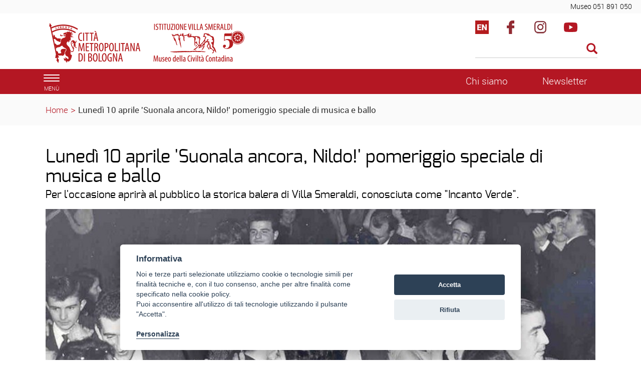

--- FILE ---
content_type: text/html; charset=ISO-8859-1
request_url: https://www.museociviltacontadina.bo.it/Lunedi_10_aprile_Suonala_ancora_Nildo_pomeriggio_speciali_di_musica_e_ballo
body_size: 6231
content:
<!DOCTYPE html>
<html lang="it">
	<head>
		<title>
			Villa Smeraldi - 
			Luned&igrave; 10 aprile &#039;Suonala ancora, Nildo!&#039; pomeriggio speciale di musica e ballo
		</title>
		<meta charset="ISO-8859-15">
		<meta name="viewport" content="width=device-width, initial-scale=1">
		
		<link rel="schema.DC" href="http://purl.org/dc/elements/1.1/"/>
		<meta name="DC.title" content="Luned&igrave; 10 aprile &#039;Suonala ancora, Nildo!&#039; pomeriggio speciale di musica e ballo"/>
		<meta name="DC.creator" content="e-ntRA - CMS per siti accessibili - http://www.internetwork.it/ - IWH S.R.L."/>
		<meta name="DC.description" content="Lunedì 10 aprile 'Suonala ancora, Nildo!' pomeriggio speciale di musica e ballo"/>
		<meta name="DC.date" content=""/>
		<meta name="DC.format" content="application/xhtml+xml"/>
		<meta name="DC.source" content=""/>
		<meta name="DC.language" content="it"/>
		<meta name="keywords" content="Luned&igrave; 10 aprile &#039;Suonala ancora, Nildo!&#039; pomeriggio speciale di musica e ballo" />
		<meta http-equiv="Content-Type" content="application/xhtml+xml; charset=ISO-8859-15" />
		<meta http-equiv="imagetoolbar" content="false"/>
		<meta http-equiv="expires" content="0"/>
		<meta http-equiv="X-UA-Compatible" content="IE=10;FF=3;OtherUA=4" />
		<meta name="robots" content="index,follow"/>
		<meta name="revisit" content="3 days"/>
		<meta name="distribution" content="global"/>
		<meta http-equiv="cache-control" content="Public"/>
		
		<meta property="og:title" content="Luned&igrave; 10 aprile 'Suonala ancora, Nildo!' pomeriggio speciale di musica e ballo" />
<meta property="og:description" content="" />
<link rel="image_src" href="https://www.museociviltacontadina.bo.it/Immagini/Templates/LogoSN.jpg?2015" /><meta name="image_thumb_src" content="https://www.museociviltacontadina.bo.it/Immagini/gallerie_fotografiche/800Marcheselli_059.jpg?2015" />
<meta property="og:image" content="https://www.museociviltacontadina.bo.it/Immagini/gallerie_fotografiche/800Marcheselli_059.jpg?2015" />
 
		
<script src='https://www.museociviltacontadina.bo.it/Engine/JS/jquery-3.7.0.min.js' >
</script>
<script >
<!--
	var path_admin = 'https://www.museociviltacontadina.bo.it/Admin/Engine/';
	var pgm_admin = 'RAServeAdmin.php';
	var cod_admin = 'ADM';
	var a_utente = '';
	var CalURL ='https://www.museociviltacontadina.bo.it/Engine/JS/fRAcalendar/';
	var MessaggioErroreRicerca ='';
//-->
</script><script src='https://www.museociviltacontadina.bo.it/Engine/JS/bootstrap.min.js' >
</script>
<script src='https://www.museociviltacontadina.bo.it/Engine/JS/jquery.gestPA.js?v=1' >
</script>
		<!-- <link href="https://fonts.googleapis.com/css?family=Titillium+Web" rel="stylesheet"> -->
		<link rel="stylesheet" href="https://www.museociviltacontadina.bo.it/Templates/css/bootstrap.min.css">
		<link rel="shortcut icon" href="https://www.museociviltacontadina.bo.it/Templates/img/favicon.ico"/>
		<link rel="stylesheet" media="all" href="https://www.museociviltacontadina.bo.it/Templates/css/style_0.css?v=1.1.2" type="text/css" />
		<!-- Inserimento rel="canonical" per il SEO --><link rel="canonical" href="https://www.museociviltacontadina.bo.it/Lunedi_10_aprile_Suonala_ancora_Nildo_pomeriggio_speciali_di_musica_e_ballo/Lunedi_10_aprile_Suonala_ancora_Nildo_pomeriggio_speciali_di_musica_e_ballo"/>
		
		<link rel="alternate" type="application/rss+xml" title="Canale Appuntamenti" href="https://www.museociviltacontadina.bo.it/RSS/Appuntamenti0.xml" />

		
		<!-- Matomo -->
<script>
  var _paq = window._paq = window._paq || [];
  /* tracker methods like "setCustomDimension" should be called before "trackPageView" */
  _paq.push(['trackPageView']);
  _paq.push(['enableLinkTracking']);
  (function() {
    var u="https://webanalytics.cittametropolitana.bo.it/";
    _paq.push(['setTrackerUrl', u+'matomo.php']);
    _paq.push(['setSiteId', '14']);
    var d=document, g=d.createElement('script'), s=d.getElementsByTagName('script')[0];
    g.async=true; g.src=u+'matomo.js'; s.parentNode.insertBefore(g,s);
  })();
</script>
<!-- End Matomo Code -->

				
	</head>
	<body>
	 <!-- Cookie Solution -->
						<script type="text/javascript" defer src="https://www.museociviltacontadina.bo.it/Engine/JS/cookieconsent/cookieconsent.js"></script>
						<script type="text/javascript" defer src="https://www.museociviltacontadina.bo.it/Engine/JS/cookieconsent/cookieconsent-init.js"></script> 
		<!-- Questo esplode ClassBody  -->
		<div class="ClasseBody Classe Template01 Lingua0 "> 
			
			
			<!-- header -->
			<header>
				<!--  modifica per accessibilità -->
				<div class="SkipLink">
					<a title="salta ai contenuti" href="#Contenuti_Pagina" tabindex="0">salta ai contenuti</a>
				</div>
			
				<div>
					<section id='Servizio'>	
		<div class='row '>	
		<div class='col-xs-12 col-sm-9 col-md-9 '>	
		
		<div class="RAFloatClear RARow1px"> </div>
	
</div>
<div class='col-xs-12 col-sm-3 col-md-3 '>	
		
<div>

<ul class="RALinkUL RAAlignRight"><li>
<a href="tel:%2B39051891050" tabindex="0" title="Museo 051 891 050" class="RALink img-responsive RALinkOut">
	
	 
	<span>
Museo 051 891 050</span> 
</a></li></ul>
<div class="RAFloatClear RARow1px">&nbsp;</div>
</div>

		<div class="RAFloatClear RARow1px"> </div>
	
</div>

		<div class="RAFloatClear RARow1px"> </div>
	
</div>

		<div class="RAFloatClear RARow1px"> </div>
	
</section>
<section id='TestataLogo'>	
		<div class='row '>	
		<div class='col-xs-12 col-sm-9 col-md-9 '>	
		<div class='row '>	
		<div class='col-xs-12 col-sm-12 col-md-12 '>	
		<div class="logoimg">
<div>

<ul class="RALinkUL RAAlignLeft"><li>
<a href="https://www.museociviltacontadina.bo.it/" tabindex="0" onclick="window.open(this.href);return false" title="Istituzione Villa Smeraldi - Museo della Civit&agrave; Contadina (Aprir&agrave; una nuova finestra)" class="RALink img-responsive RALinkOutOnly">
	
	 
	<span>
 </span> 
</a></li></ul>
<div class="RAFloatClear RARow1px">&nbsp;</div>
</div>
</div>
		<div class="RAFloatClear RARow1px"> </div>
	
</div>

		<div class="RAFloatClear RARow1px"> </div>
	
</div>

		<div class="RAFloatClear RARow1px"> </div>
	
</div>
<div class='col-xs-12 col-sm-3 col-md-3 ' id='SpazioAccessori'>	
		<div class="RiquadroImpaginazione " style="width:100%">		
	<div class="Dro r_dd_RiquadroImpaginazione" >
		<div class="RAFloatLeft rss">
<div>

<ul class="RALinkUL RAAlignRight"><li>
<a href="https://www.museociviltacontadina.bo.it/Engine/RAServePG.php/P/250011340103/L/1" tabindex="0" onclick="window.open(this.href);return false" title="English version (Aprir&agrave; una nuova finestra)" class="RALink img-responsive RALinkOutImg">
	
	 
	<span>
English version</span> 
</a></li></ul>
<div class="RAFloatClear RARow1px">&nbsp;</div>
</div>
</div>
<div class="RAFloatLeft facebook">
<div>

<ul class="RALinkUL RAAlignRight"><li>
<a href="https://www.facebook.com/Museo-della-Civilt%C3%A0-Contadina-Bentivoglio-450972658318272/" tabindex="0" onclick="window.open(this.href);return false" title="Seguici su facebook (Aprir&agrave; una nuova finestra)" class="RALink img-responsive RALinkOutImg">
	
	 
	<span>
Facebook</span> 
</a></li></ul>
<div class="RAFloatClear RARow1px">&nbsp;</div>
</div>
</div>
<div class="RAFloatLeft instagram">
<div>

<ul class="RALinkUL RAAlignRight"><li>
<a href="https://www.instagram.com/museociviltacontadina/?hl=it" tabindex="0" onclick="window.open(this.href);return false" title="Seguici su instagram (Aprir&agrave; una nuova finestra)" class="RALink img-responsive RALinkOutImg">
	
	 
	<span>
Instagram</span> 
</a></li></ul>
<div class="RAFloatClear RARow1px">&nbsp;</div>
</div>
</div>
<div class="RAFloatLeft youtube">
<div>

<ul class="RALinkUL RAAlignRight"><li>
<a href="https://www.youtube.com/channel/UC8C0hnuOLkFNZ1AzuXpV2pA" tabindex="0" onclick="window.open(this.href);return false" title="seguici su youtube (Aprir&agrave; una nuova finestra)" class="RALink img-responsive RALinkOutImg">
	
	 
	<span>
Youtube</span> 
</a></li></ul>
<div class="RAFloatClear RARow1px">&nbsp;</div>
</div>
</div>
		<div class="RAFloatClear RARow1px"> </div>
	</div>
</div>

<div><div class="RALineBreakP" style="overflow:hidden; height:4px">
&nbsp;</div>
</div>

<form method="get" action="https://www.museociviltacontadina.bo.it/Engine/RAServePG.php/P/200111340104/M/359111340100">
	<div class="RARow1px ">
		<input type="hidden" name="tipo" value="AND" />
		
		
		
	</div>
	<div class="box_search RAAlignLeft">
		<div class="div_campo_search">
			<label class="RAHidden" for="F1349431_39">Cerca nel sito</label>
			<input type="text" name="Search" class="campo_search form-control " onfocus="this.value=''" aria-label="Cerca" value="" id="F1349431_39" />
		</div>
		<div class="div_tasto_search">
		<!-- label idRA="SubmitX" class="RAHidden">Cerca</label -->
			<button class="tasto_search btn btn-default btn-sm" aria-label="Esegui la ricerca"><span class="glyphicon glyphicon-search" />
				 
			</button>
		</div>
	</div>
	<div class="RAFloatClear RARow1px ">&nbsp;</div>
</form>

<div><div class="RALineBreak">
&nbsp;</div>
</div>

		<div class="RAFloatClear RARow1px"> </div>
	
</div>

		<div class="RAFloatClear RARow1px"> </div>
	
</div>

		<div class="RAFloatClear RARow1px"> </div>
	
</section>
<section id='SezioniInteresse'>	
		<div class='row ' id='MenuOrizzontale'>	
		<div class='col-xs-1 '>	
		<button class="navbar-toggle menu-btn " onclick="$('#navbar').addClass('active')">
   <span class="sr-only">Toggle navigation</span>
   <span class="icon-bar"></span>
   <span class="icon-bar"></span>
   <span class="icon-bar"></span>
   <span class="desc">menù</span>
</button>
		<div class="RAFloatClear RARow1px"> </div>
	
</div>
<div class='col-xs-12 col-sm-7 col-md-7 '>	
		
		<div class="RAFloatClear RARow1px"> </div>
	
</div>
<div class='col-xs-12 col-sm-2 col-md-2 col-lg-2 '>	
		
<div>

<ul class="RALinkUL RAAlignRight"><li>
<a href="http://www.museociviltacontadina.bo.it/Engine/RAServePG.php/P/256811340408/T/Istituzione" tabindex="0" title="Chi siamo" class="RALink img-responsive RALinkOut">
	
	 
	<span>
Chi siamo</span> 
</a></li></ul>
<div class="RAFloatClear RARow1px">&nbsp;</div>
</div>

		<div class="RAFloatClear RARow1px"> </div>
	
</div>
<div class='col-xs-12 col-sm-2 col-md-2 col-lg-2 '>	
		
<div>

<ul class="RALinkUL RAAlignCenter"><li>
<a href="https://www.museociviltacontadina.bo.it/Home_Page/Iscrizione-alla-newsletter" tabindex="0" title="Newsletter" class="RALink img-responsive RALinkOut">
	
	 
	<span>
Newsletter</span> 
</a></li></ul>
<div class="RAFloatClear RARow1px">&nbsp;</div>
</div>

		<div class="RAFloatClear RARow1px"> </div>
	
</div>

		<div class="RAFloatClear RARow1px"> </div>
	
</div>

		<div class="RAFloatClear RARow1px"> </div>
	
</section>
<section id='breadcrumb'>	
		<div class='row '>	
		<div class='col-xs-12 '>	
		<div class="breadcrumb">
<a title="Home" href="https://www.museociviltacontadina.bo.it/Engine/RAServePG.php/P/250011340103">Home</a>
<span class="sep">&gt;</span>
 <strong class="YAH" title="Luned&igrave; 10 aprile 'Suonala ancora, Nildo!' pomeriggio speciale di musica e ballo">Luned&igrave; 10 aprile 'Suonala ancora, Nildo!' pomeriggio speciale di musica e ballo</strong>
</div>


		<div class="RAFloatClear RARow1px"> </div>
	
</div>

		<div class="RAFloatClear RARow1px"> </div>
	
</div>

		<div class="RAFloatClear RARow1px"> </div>
	
</section>

				</div>
			</header>
			
			<!-- menu a scomparsa -->
				
			<nav id="navbar" class="col-lg-3 col-md-3 col-sm-4 col-xs-12 nav sidebar-offcanvas">
				<span class="logomenu"><img src="https://www.museociviltacontadina.bo.it/Templates/img/logo-menuburger.png"></span>
				<button id="chiudimenu" alt="chiudi il menu" onclick="$('#navbar').removeClass('active')">
				 <span class="chiudi">  X </span> 
					<!--<span class="glyphicon glyphicon-remove-circle"></span>-->
				</button>
				
				<div class="scrolling-nav-wrapper">
					<div class="VMenuHome  "><ul class="ulP1 ind_03"><li class="liP1"><a href="https://www.museociviltacontadina.bo.it/Home_Page" class="IndA" title="Home Page"  tabindex="0"  ><span class='IndiceSolo'>HOME</span></a><a href="#ind_03_1_2" data-toggle="collapse" class="accordian-toggle collapsed" title="Apri Home Page"><span class="glyphicon glyphicon-menu-down"></span><span class="glyphicon glyphicon-menu-up"></span></a><ul class="collapse ulP2" id="ind_03_1_2"><li class="liP2"><a href="https://www.museociviltacontadina.bo.it/Home_Page/Amministrazione_trasparente" class="IndA" title="Amministrazione trasparente"  tabindex="0"  ><span>Amministrazione trasparente</span></a></li></ul></li></ul></div><div class="VMenuHome  "><ul class="ulP1 ind_17"><li class="liP1"><a href="https://www.museociviltacontadina.bo.it/organizza_la_tua_visita" class="IndA" title="ORGANIZZA  LA TUA VISITA"  tabindex="0"  ><span class='IndiceSolo'>ORGANIZZA  LA TUA VISITA</span></a></li></ul></div><div class="VMenuHome  "><ul class="ulP1 ind_07"><li class="liP1"><a href="https://www.museociviltacontadina.bo.it/La_Villa_e_il_parco_storici" class="IndA" title="La Villa e il parco storici"  tabindex="0"  ><span class='IndiceSolo'>VISITA LA VILLA  E IL PARCO STORICI  </span></a></li></ul></div><div class="VMenuHome  "><ul class="ulP1 ind_04"><li class="liP1"><a href="https://www.museociviltacontadina.bo.it/esplora_sezioni_museo" class="IndA" title="ESPLORA LE SEZIONI DEL MUSEO"  tabindex="0"  ><span class='IndiceSolo'>ESPLORA LE SEZIONI DEL MUSEO</span></a></li></ul></div><div class="VMenuHome  "><ul class="ulP1 ind_15"><li class="liP1"><a href="https://www.museociviltacontadina.bo.it/partecipa_ai_nostri_eventi" class="IndA" title="Partecipa ai nostri eventi"  tabindex="0"  ><span class='IndiceSolo'>PARTECIPA AI NOSTRI EVENTI</span></a></li></ul></div><div class="VMenuHome  "><ul class="ulP1 ind_18"><li class="liP1"><a href="https://www.museociviltacontadina.bo.it/visita_le_mostre" class="IndA" title="Visita le mostre"  tabindex="0"  ><span class='IndiceSolo'>VISITA LE MOSTRE</span></a></li></ul></div><div class="VMenuHome  "><ul class="ulP1 ind_05"><li class="liP1"><a href="https://www.museociviltacontadina.bo.it/Scopri_la_didattica" class="IndA" title="Scopri la didattica"  tabindex="0"  ><span class='IndiceSolo'>SCOPRI LA PROPOSTA DIDATTICA</span></a></li></ul></div><div class="VMenuHome  "><ul class="ulP1 ind_19"><li class="liP1"><a href="https://www.museociviltacontadina.bo.it/Partecipa_ai_corsi_di_formazione" class="IndA" title="Corsi di formazione"  tabindex="0"  ><span class='IndiceSolo'>PARTECIPA AI CORSI DI FORMAZIONE</span></a></li></ul></div><div class="VMenuHome  "><ul class="ulP1 ind_13"><li class="liP1"><a href="https://www.museociviltacontadina.bo.it/Prenota_le_sale_della_villa" class="IndA" title="Prenota le sale della villa"  tabindex="0"  ><span class='IndiceSolo'>PRENOTA LE SALE DELLA VILLA</span></a></li></ul></div><div class="VMenuHome  "><ul class="ulP1 ind_20"><li class="liP1"><a href="https://www.museociviltacontadina.bo.it/Itinerari_turistici" class="IndA" title="Itinerari turistici"  tabindex="0"  ><span class='IndiceSolo'>ITINERARI TURISTICI</span></a></li></ul></div><div class="VMenuHome  "><ul class="ulP1 ind_06"><li class="liP1"><a href="https://www.museociviltacontadina.bo.it/Biblioteca_e_archivi" class="IndA" title="Biblioteca e archivi"  tabindex="0"  ><span class='IndiceSolo'>BIBLIOTECA E ARCHIVI</span></a></li></ul></div><div class="VMenuHome  "><ul class="ulP1 ind_21"><li class="liP1"><a href="https://www.museociviltacontadina.bo.it/Depositi" class="IndA" title="Depositi"  tabindex="0"  ><span class='IndiceSolo'>DEPOSITI</span></a></li></ul></div><div class="VMenuHome  "><ul class="ulP1 ind_22"><li class="liP1"><a href="https://www.museociviltacontadina.bo.it/Punto_di_ristoro" class="IndA" title="Punto di ristoro"  tabindex="0"  ><span class='IndiceSolo'>PUNTO RISTORO</span></a></li></ul></div><div class="VMenuHome  "><ul class="ulP1 ind_11"><li class="liP1"><a href="https://www.museociviltacontadina.bo.it/foto_video" class="IndA" title="Multimedia"  tabindex="0"  ><span class='IndiceSolo'>MULTIMEDIA</span></a></li></ul></div><div class="VMenuHome  "><ul class="ulP1 ind_23"><li class="liP1"><a href="https://www.museociviltacontadina.bo.it/Il_museo_accessibile_2" class="IndA" title="Il museo accessibile"  tabindex="0"  ><span class='IndiceSolo'>IL MUSEO ACCESSIBILE</span></a></li></ul></div>
				</div>
			</nav>
			
			<div class="container" id="Inizio">
				<div>
					
					<div id="Contenuti_Pagina" class="CorpoPagina">
					
<div>
	
	<h1 class="RATitolo">
		<span>
Luned&igrave; 10 aprile 'Suonala ancora, Nildo!' pomeriggio speciale di musica e ballo</span>
	</h1>
</div>

<div>

<h2 class="RASottotitolo"><span>
Per l'occasione aprir&agrave; al pubblico la storica balera di Villa Smeraldi, conosciuta come &quot;Incanto Verde&quot;.</span></h2>
</div>

<div class=" RAAlignCenter">

<div style="width:1918px" class="img-responsive RAImmagine RAFloatCenter">
	<img class="img-responsive " src="https://www.museociviltacontadina.bo.it/Immagini/news/Ballo_tradizionale1920.jpeg" width="1918" alt="Immagine di sala da ballo " title="Immagine di sala da ballo " />
	
</div>
<div class="RAFloatClear RARow1px">&nbsp;</div>
</div>

<div><div class="RALineBreak">
&nbsp;</div>
</div>

<div class="RAPar RAAlignLeft">

  <p>
<strong>Luned&igrave; 10 aprile</strong>, in occasione della Festa di Pasquetta, il Museo della Civilt&agrave; Contadina &egrave; lieto di invitarvi ad un pomeriggio speciale di musica e ballo:&nbsp;<strong>"Suonala ancora, Nildo!"</strong>. L'iniziativa&nbsp;dedicata a Leonildo Marcheselli, storico musicista bolognese e "inventore" della Filuzzi, sar&agrave; l'occasione per aprire al pubblico la storica balera di Villa Smeraldi, conosciuta come &ldquo;Incanto Verde&rdquo;. La pista da ballo, tradizionalmente&nbsp;inaugurata proprio il luned&igrave; di Pasqua, apr&igrave;&nbsp;nel 1947 per volere degli abitanti del territorio desiderosi di divertimento e, per una ventina d'anni, divenne una delle balere pi&ugrave; frequentate della "Bassa", ospitando musicisti di fama nazionale, primo fra tutti Nildo!&nbsp;<br />
<br />
<strong>Dalle ore 15.30</strong>&nbsp;la pista da ballo si animer&agrave; con il ricordo di Nildo, attraverso le testimonianze di chi l'ha conosciuto da vicino come il figlio Paolo Marcheselli, con la musica dell'Osteria del Mandolino, con il ballo "alla Filuzzi" a cura di Carlo Pelagalli e con la conduzione del musicista Umberto Cavalli.<br />
<br />La partecipazione &egrave; gratuita e aperta a tutti, prenotazione consigliata a <a title="segreteria.museo@cittametropolitana.it" href="mailto:segreteria.museo@cittametropolitana.bo.it ">segreteria.museo@cittametropolitana.bo.it</a>
<br />In caso di maltempo l'iniziativa si svolger&agrave; al piano nobile di Villa Smeraldi.&nbsp;<br />
<br />All'interno del parco &egrave; possibile organizzare un pic nic sull'erba o consumare il pranzo, merenda e aperitivo alla baracchina (accanto alla pista da ballo) gestita dalla Cooperativa sociale Anima.<br />Contemporaneamente sar&agrave; possibile visitare il Museo dalle 15 alle 19.<br />
<br />Per maggiori approfondimenti e aggiornamenti sull'iniziativa&nbsp;<a title="seguite l&amp;#096;evento Facebook" href="https://www.facebook.com/events/3349224381984142/?acontext=%7B%22event_action_history%22%3A[]%7D">seguite l'evento Facebook</a>
</p>
</div>
<div class="Dro RARiquadro " >
	<dl class="ContenutoRiquadro_RARiquadro">
		<dt class="Riquadro_dt_RARiquadro">Documenti scaricabili</dt>
			<dd class="r_dd_RARiquadro" >
				
<div class="RAAlignLeft">
	<a class="RALink RALinkIMG" href="https://www.museociviltacontadina.bo.it/Engine/RAServeFile.php/f/news/MDDC-Suonala_ancora_Nildo%21_%28A4%29_10aprile2023.pdf" onclick="window.open(this.href);return false" title="La locandina dell'iniziativa(Aprir&agrave; una nuova finestra)"><img class="RAVAlignMiddle" src="https://www.museociviltacontadina.bo.it/Immagini/Icone/ACROBAT-PDF.gif" alt="Documento in formato Adobe Acrobat" />
La locandina dell'iniziativa (467 KB)</a>
	<span class="nascosto">&nbsp;</span>
</div>


			<div class="RAFloatClear RARow1px"> </div>
		</dd>
	</dl>
</div>	


<div><div class="RALineBreak">
&nbsp;</div>
</div>

<div>

<ul class="RALinkUL RAAlignRight"><li>
<a href="http://www.museociviltacontadina.bo.it/Engine/RAServePG.php/P/250411340103" tabindex="0" title="Archivio news" class="RALink img-responsive RALinkOut">
	
	<span class=" glyphicon glyphicon-arrow-right"> </span> 
	<span>
Archivio news</span> 
</a></li></ul>
<div class="RAFloatClear RARow1px">&nbsp;</div>
</div>

<div class="RAPar RAAlignRightPar">
Data ultimo aggiornamento: 11-04-2023</div>

					</div>
					
				</div>
			</div>
			
			<footer>
				<div class="container " >		
		<div class="TopLeft_container"><div class="TopRight_container"><div class="TopRepeat_container">
		</div></div></div>
		<div class="CenterRepeat_container RenderingHank">
			<div class="CenterLeft_container">
				<div class="CenterRight_container">
					<div class="ImmagineSfondo_container">
						<div class="ContenutoRiquadro_container">
							<div class="Dro r_dd_container" >
								<section id='CondivisioneSocial'>	
		<div class='row '>	
		<div>	
		<div class="Riquadro107 " >		
	<div class="Dro r_dd_Riquadro107" >
		
							<div>
								<ul class='RALinkUL RAAlignLeft SocialNetwork'>
						</ul>
						<div class='RAFloatClear RARow1px'>&nbsp;</div>
					</div>
		<div class="RAFloatClear RARow1px"> </div>
	</div>
</div>

		<div class="RAFloatClear RARow1px"> </div>
	
</div>

		<div class="RAFloatClear RARow1px"> </div>
	
</div>

		<div class="RAFloatClear RARow1px"> </div>
	
</section>

								<div class="RAFloatClear RARow1px"> </div>
							</div>
						</div>						
					</div>	
				</div>	
			</div>	
		</div>
		<div class="BottomLeft_container"><div class="BottomRight_container"><div class="BottomRepeat_container">
		</div></div></div>
</div>
<section id='Footer_descrizione'>	
		<div class="container " >		
		<div class="TopLeft_container"><div class="TopRight_container"><div class="TopRepeat_container">
		</div></div></div>
		<div class="CenterRepeat_container RenderingHank">
			<div class="CenterLeft_container">
				<div class="CenterRight_container">
					<div class="ImmagineSfondo_container">
						<div class="ContenutoRiquadro_container">
							<div class="Dro r_dd_container" >
								<div class='row '>	
		<div class='col-xs-3 col-sm-3 col-md-3 col-lg-3 '>	
		
<div>

<ul class="RALinkUL RAAlignLeft"><li>
<a href="https://www.cittametropolitana.bo.it/portale/" tabindex="0" title="Vai a Citt&agrave; metropolitana" class="RALink img-responsive RALinkOutImgOnly">
	<img class="RAVAlignMiddle img-responsive " src="https://www.museociviltacontadina.bo.it/Immagini/loghi/cittametrobo5col.png" title="Logo Citt&agrave; metropolitana" alt="Logo Citt&agrave; metropolitana" width="197" />
	 
	<span>
</span> 
</a></li></ul>
<div class="RAFloatClear RARow1px">&nbsp;</div>
</div>

		<div class="RAFloatClear RARow1px"> </div>
	
</div>
<div class='col-xs-9 col-sm-9 col-md-9 col-lg-9 '>	
		
<div class="RAPar RAAlignLeft">

  <p>&copy; Citt&agrave; metropolitana di Bologna, Via Zamboni, 13 40126 Bologna - Codice fiscale/Partita IVA 03428581205<br />Centralino 051 659 8111 - Posta certificata: cm.bo@cert.cittametropolitana.bo.it</p>
</div>
<div class="VMenuHome RAFloatRight "><ul class="ulP1 ind_02"><li class="liP1"><a href="https://www.museociviltacontadina.bo.it/accessibilita" class="IndA" title="Accessibilit&agrave;"  tabindex="0"  ><span class='IndiceSolo'>Dichiarazione di accessibilit&agrave;</span></a></li></ul></div><div class="VMenuHome RAFloatCenter ">
    <ul class="ulP1 ind_02">
        <li class="liP1">
            <a id="linkcookiesetting" href="#" target="" onclick="cc.showSettings();" title="Cookie Settings"
                class="IndA"><span class="IndiceSolo">Cookie Setting</span></a>
        </li>

    </ul>
</div>
		<div class="RAFloatClear RARow1px"> </div>
	
</div>

		<div class="RAFloatClear RARow1px"> </div>
	
</div>

								<div class="RAFloatClear RARow1px"> </div>
							</div>
						</div>						
					</div>	
				</div>	
			</div>	
		</div>
		<div class="BottomLeft_container"><div class="BottomRight_container"><div class="BottomRepeat_container">
		</div></div></div>
</div>

		<div class="RAFloatClear RARow1px"> </div>
	
</section>

			</footer>

		</div>
 <!-- Tempo caricamento pagina  
 0.037568092346191 
 -->
	<div class="SkipLink">
		<a title="torna ai contenuti" href="#Contenuti_Pagina" tabindex="0">torna ai contenuti</a>
		<a title="torna all'inizio" href="#Inizio" tabindex="0">torna all'inizio</a>
	</div>
 </body>
</html>

--- FILE ---
content_type: text/css
request_url: https://www.museociviltacontadina.bo.it/Templates/css/style_0.css?v=1.1.2
body_size: 429
content:
@charset "UTF-8";
/* importo la libreria css predefinita del cms per template tipo Bootstrap*/
@import url(../css_condivisi/style_Default_BS_0.css);

/* Importo i fonts */
@import url("fonts/fonts.css");
/*Breakpoint*/
@import url("max575.css"); /*Extra small devices (portrait phones, less than 576px)*/
@import url("min576-max767.css"); /*Small devices (landscape phones, 576px and up)*/
@import url("min768-max991.css"); /* Medium devices (tablets, 768px and up)*/
@import url("min992-max1199.css"); /* Large devices (desktops, 992px and up)*/
@import url("min1200.css"); /* Extra large devices (large desktops, 1200px and up)*/
@import url("min1470.css");
@import url("min768.css");
@import url("max767.css");
@import url("colori.css");
@import url("base.css");


/* Personalizzazioni per sito Banner 2023 */
.logoimg a:any-link, header.minimize .logoimg a:any-link{ width: 100%;}

--- FILE ---
content_type: text/css
request_url: https://www.museociviltacontadina.bo.it/Templates/css/colori.css
body_size: 1454
content:
@charset "UTF-8";
/* Colori Servizi territoriali*/

a{
	color:#b41723;
	}

a:focus,
a:hover{
	color:#333;
	}

/*elenco con Riquadro42*/
.r_dd_Riquadro42 .RALinkUL a.RALinkIn, .r_dd_Riquadro42 .RALinkUL a.RALinkIn3, #notizie a.RALinkIn3, .r_dd_Riquadro42 .RALinkUL a.RALinkOut, .r_dd_Riquadro42 .RALinkUL a.RALinkOut3, #notizie a.RALinkOut3 {
    color: #b41723;
    display: block;
    font-family: "robotoregular",sans-serif;
    font-weight: 300;
    text-transform: none;
}

/*Testata*/

#nomesito h1.RATitolo {
    color: #b41723;
}

.tasto_search {
   
    color: #b41723;
}

#SezioniInteresse {background: #b41723;  }

/*MENU BURGER A SCOMPARSA*/
.sidebar-offcanvas {
	background: #b41723;}


.sidebar-offcanvas .VMenuHome ul li ul li .IndA:link,
.sidebar-offcanvas .VMenuHome ul li ul li .IndA:visited,
.sidebar-offcanvas .VMenuHome ul li ul li .SelIndS,
.sidebar-offcanvas .VMenuHome ul li ul li .SelIndA:link,
.sidebar-offcanvas .VMenuHome ul li ul li .SelIndA:visited{color:#b41723;}


.sidebar-offcanvas .VMenuHome ul li .IndS, .sidebar-offcanvas .VMenuHome ul li .IndA:link, .sidebar-offcanvas .VMenuHome ul li .IndA:visited {
    background: #99333;
    border-top: 1px solid #ffffff;
    color: #ffffff;
    
}

.sidebar-offcanvas .VMenuHome ul li .SelIndS {
    background-color: #eee;
    border-top: 1px solid #ffffff;
    color: #b41723;
 
   
}

/* Breakcrumb visit */

.breadcrumb .sep{color:#b41723;}

.breadcrumb a:visited{color:#b41723;}

.breadcrumb a:visited::after{color:#b41723;}

/* Home elenchi orizzontali */


.Riquadro_dt_PrimoPiano{
color:#b41723;

}

.r_dd_PrimoPiano h2{
color:#000;
border-bottom: 1px solid #b41723;
}

.r_dd_PrimoPiano h2 a, .r_dd_PrimoPiano li a{
color:#000;
}


.r_dd_PrimoPiano h2 a:hover, .r_dd_PrimoPiano li a:hover{
color:#333;
}

.r_dd_PrimoPiano li {
color:#000;
border-bottom: 1px solid #b41723;
}


/*Siti tematici - box home*/

#RiquadroServizi .RASottotitolo {
    color: #fff;
    
}


#RiquadroServizi a:link, #RiquadroServizi a:visited{
    border-bottom: 1px solid #e3c8c8;
    color: #fff;
    display:block;
}

#RiquadroEconomico a:link, #RiquadroEconomico a:visited, #RiquadroSociale a:link, #RiquadroSociale a:visited {
    border-bottom: 1px solid #666;
    color: #000;
  display:blocK;
}

#RiquadroEconomico a:link, #RiquadroEconomico a:visited, #RiquadroSociale a:link, #RiquadroSociale a:visited {
    color: #000;

}

#RiquadroServizi {background:#b41723;}


#RiquadroServizi a:active,
#RiquadroServizi a:focus,
#RiquadroServizi a:hover{color:#ddd; opacity:.8;}
#RiquadroEconomico a:active,
#RiquadroEconomico a:focus,
#RiquadroEconomico a:hover{color:#960;}
#RiquadroSociale a:active,
#RiquadroSociale a:focus,
#RiquadroSociale a:hover{color:#636;	}


/*TESTATA MINIMIZZATA*/
header.minimize #nomesito .logotema {background: transparent url("img/testata/45-icona_servizi.png") no-repeat scroll 0 0; display: block; height: 45px;width: 45px; margin-right:0;}
	
  header.minimize #nomesito h1.RATitolo {
    color: #000;
  
}

header.minimize #MenuOrizzontale .navbar-toggle .icon-bar {
    background-color: #b41723;
   
}


header.minimize .menu-btn .desc {
    color: #b41723;
   
}

.RAPar a:active,
.RAPar a:focus,
.RAPar a:hover,
.RAParCell a:active,
.RAParCell a:focus,
.RAParCell a:hover,
a.RALinkIn:hover,
a.RALinkIn:active,
a.RALinkIn:focus,
a.RALinkOut:hover,
a.RALinkOut:active,
a.RALinkOut:focus{border-bottom-color:transparent; color:#333}

a.RALinkIn3:link,
a.RALinkOut3:link,
a.RALinkIn:visited,
a.RALinkOut:visited{color:#b41723;/* Fabiana - Link grande sotto gli elenchi canale*/}

a.RALinkIn3:hover,
a.RALinkIn3:active,
a.RALinkIn3:focus,
a.RALinkOut2:hover,
a.RALinkOut2:active,
a.RALinkOut2:focus{color:#333}


.ulP2 .accordian-toggle .glyphicon-menu-down, .ulP3 .accordian-toggle .glyphicon-menu-down, .ulP4 .accordian-toggle .glyphicon-menu-down,
.ulP2 .accordian-toggle .glyphicon-menu-up, .ulP3 .accordian-toggle .glyphicon-menu-up, .ulP4 .accordian-toggle .glyphicon-menu-up{color:#b41723;}



   
   /**interne**/
   
   dl.RARiquadro, div.RARiquadro a {  color: #b41723;  }

.Riquadro43 .r_dd_Riquadro43 a{  color: #b41723; }
.Riquadro43 .r_dd_Riquadro43 a::before {
    color: #b41723;
    
}
.Riquadro43 .r_dd_Riquadro43 .VMenuHome ul li strong.IndS{
	
	color: #b41723;
    
   }
   
    .Riquadro43 .r_dd_Riquadro43 .VMenuHome ul li .IndA {

    color: #b41723;
   
   }
   
   .calCurrent strong{ 
    border: 1px solid #b41723;
  }
.calEvent a:link,
.calEvent a:visited{color:#b41723; }

.RAEventiCal .RALink:hover {color:#b41723;}
.RAEventiCal .RALink:link {border-bottom:dotted  0px #b41723;}

.calCurrent strong{ background: #b41723 none repeat scroll 0 0;}

.h3menu {color:#b41723; }


@media (min-width: 576px) and (max-width: 767px)
{ 
#nomesito .logotema{
    background: transparent url("img/testata/45-icona_servizi.png") no-repeat scroll 0 0;
    display: block;
    height: 55px;
    margin-right: 5px;
    width: 45px;
} 
} 


@media (max-width: 575px) { 
#nomesito .logotema{
    background: transparent url("img/testata/45-icona_servizi.png") no-repeat scroll 0 0;
    display: block;
    height: 55px;
    margin-right: 5px;
    width: 45px;
} 
} 
